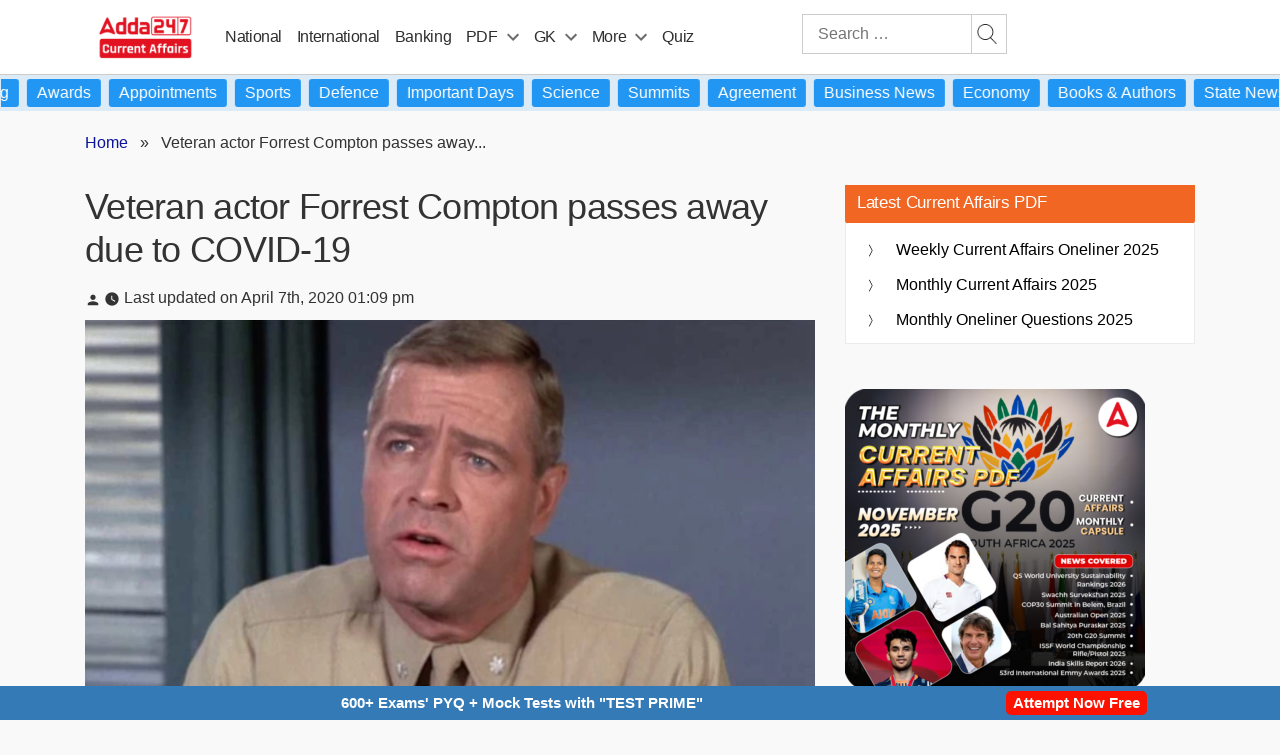

--- FILE ---
content_type: text/plain; charset=utf-8
request_url: https://events.getsitectrl.com/api/v1/events
body_size: 557
content:
{"id":"66ca58bce6d00135","user_id":"66ca58bce6e5c205","time":1765925909403,"token":"1765925909.6d21185a76719064c5f67de17bdf58bb.92532f0f95f371b558499d4ad5c2094a","geo":{"ip":"13.58.73.105","geopath":"147015:147763:220321:","geoname_id":4509177,"longitude":-83.0061,"latitude":39.9625,"postal_code":"43215","city":"Columbus","region":"Ohio","state_code":"OH","country":"United States","country_code":"US","timezone":"America/New_York"},"ua":{"platform":"Desktop","os":"Mac OS","os_family":"Mac OS X","os_version":"10.15.7","browser":"Other","browser_family":"ClaudeBot","browser_version":"1.0","device":"Spider","device_brand":"Spider","device_model":"Desktop"},"utm":{}}